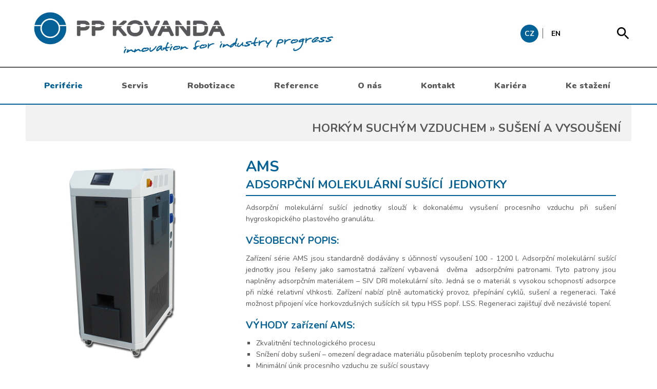

--- FILE ---
content_type: text/html; charset=utf-8
request_url: http://ppkovanda.cz/ams-adsorpcni-molekularni-susici-jednotky
body_size: 10030
content:
<!DOCTYPE html>
<html>
<head>
    <meta http-equiv="Content-Type" content="text/html; charset=utf-8">
    <meta name="robots" content="index, follow">
    <meta name="description" content="Výroba a servis jednoúčelových zařízení pro plastikářský průmysl">
    <meta name="keywords" content="sušení a vysoušení, plastikářský průmysl">
    <meta name="author" content="Petr Kovanda">
    <title>ADSORPČNÍ MOLEKULÁRNÍ SUŠÍCÍ JEDNOTKY | Petr Kovanda</title>
    <link rel="apple-touch-icon" sizes="180x180" href="/public/apple-touch-icon.png">
    <link rel="icon" type="image/png" sizes="32x32" href="/public/favicon-32x32.png">
    <link rel="icon" type="image/png" sizes="16x16" href="/public/favicon-16x16.png">
    <link rel="manifest" href="/public/site.webmanifest">
    <link href="https://fonts.googleapis.com/css2?family=Nunito:wght@300;400;700;900&display=swap" rel="stylesheet">
<link rel="stylesheet" type="text/css" media="screen" href="https://code.jquery.com/ui/1.11.4/themes/smoothness/jquery-ui.css">
<link rel="stylesheet" type="text/css" media="screen" href="/public/temp/web/cssloader-837e80f51756.css?1587540612">
<script type="text/javascript" src="https://code.jquery.com/jquery-2.2.2.min.js"></script>
<script type="text/javascript" src="https://code.jquery.com/jquery-migrate-1.4.0.min.js"></script>
<script type="text/javascript" src="https://code.jquery.com/ui/1.11.4/jquery-ui.min.js"></script>
<script type="text/javascript" src="/public/temp/web/jsloader-ffc4696160a4.js?1635360774"></script>
</head>
<body>
    <header class="header grid-container">
        <div class="grid-70">
            <a class="logo" title="Úvod" href="/">
                messages.header.claim
            </a>
        </div>

        <div class="grid-15 prefix-10 suffix-5">
            <div class="languages">
                <a href="/" class="active">CZ</a>
                <span></span>
                <a href="/en">EN</a>
            </div>
        </div>

        <div class="grid-100">
<div class="search hide-on-mobile">
    <form action="/ams-adsorpcni-molekularni-susici-jednotky" method="post" id="frm-searchForm-form" class="ajax">
        <div class="grid-90 term">
            <input type="text" name="term" placeholder="VYHLEDÁVÁNÍ" id="frm-searchForm-form-term">
            <span class="close">&nbsp;</span>
        </div>
        <div class="grid-10 submit">
            <input type="submit" name="_submit" value="Hledat">
        </div>
    <input type="hidden" name="do" value="searchForm-form-submit"><input type="hidden" name="_token_" value="qo0b9p2nuawHb99QdYhR66A4p54XGqW/By8m8="><!--[if IE]><input type=IEbug disabled style="display:none"><![endif]-->
</form>

</div>
        </div>
    </header>

    <div class="menu">
        <div class="grid-container">
    <nav class="grid-100">
        <ul class="nav-menu">
            <li class="nav-item">
        <span class="nav-item-content">Periférie</span>

                <ul class="sub-nav">
                    <li class="nav-item">


        <a href="/suseni-a-vysouseni" class="nav-item-content">Sušení a vysoušení</a>

                        <ul class="sub-nav">
                            <li class="nav-item">


        <a href="/horkym-suchym-vzduchem-poka-yoke" class="nav-item-content">Horkým suchým vzduchem - POKA YOKE</a>

                                <ul class="sub-nav">
                                    <li class="nav-item">


        <a href="/ams-aio-poka-yoke-adsorpcni-mobilni-susici-jednotky" class="nav-item-content">POKA YOKE Adsorpční mobilní sušící jednotky</a>
                                    </li>
                                </ul>
                            </li>
                            <li class="nav-item">


        <a href="/horkym-suchym-vzduchem" class="nav-item-content">Horkým suchým vzduchem</a>

                                <ul class="sub-nav">
                                    <li class="nav-item">


        <a href="/ams-adsorpcni-molekularni-susici-jednotky" class="nav-item-content active">Adsorpční molekulární sušící jednotky</a>
                                    </li>
                                    <li class="nav-item">


        <a href="/ams-st-adsorpcni-molekularni-susici-jednotky-smart" class="nav-item-content">Adsorpční molekulární sušící jednotky SMART</a>
                                    </li>
                                    <li class="nav-item">


        <a href="/hss-horkovzdusna-susici-sila" class="nav-item-content">Horkovzdušná sušící sila</a>
                                    </li>
                                    <li class="nav-item">


        <a href="/lss-horkovzdusna-susici-sila-na-lis" class="nav-item-content">Horkovzdušná sušící sila na lis</a>
                                    </li>
                                    <li class="nav-item">


        <a href="/chm-chladic-pro-zarizeni-ams" class="nav-item-content">Chladič pro zařízení AMS</a>
                                    </li>
                                </ul>
                            </li>
                            <li class="nav-item">


        <a href="/horkym-podtlakovym-vzduchem" class="nav-item-content">Horkým podtlakovým vzduchem</a>

                                <ul class="sub-nav">
                                    <li class="nav-item">


        <a href="/mag-vbd-gravitacni-vakuove-susicky" class="nav-item-content">Gravitační vakuové sušičky</a>
                                    </li>
                                    <li class="nav-item">


        <a href="/mag-lpd-rotacni-vakuove-susicky" class="nav-item-content">Rotační vakuové sušičky</a>
                                    </li>
                                </ul>
                            </li>
                            <li class="nav-item">


        <a href="/horkym-tlakovym-vzduchem" class="nav-item-content">Horkým tlakovým vzduchem</a>

                                <ul class="sub-nav">
                                    <li class="nav-item">


        <a href="/kms-basic-kompresni-membranova-susici-jednotka" class="nav-item-content">Kompresní membránová sušící jednotka KMS BASIC</a>
                                    </li>
                                    <li class="nav-item">


        <a href="/kms-d-box-kompresni-membranova-susici-jednotka" class="nav-item-content">Kompresní membránová sušící jednotka KMS D-BOX</a>
                                    </li>
                                    <li class="nav-item">


        <a href="/kms-r-kompresni-membranova-susici-jednotka" class="nav-item-content">Kompresní membránová sušící jednotka KMS R</a>
                                    </li>
                                </ul>
                            </li>
                            <li class="nav-item">


        <a href="/horkym-vzduchem" class="nav-item-content">Horkým vzduchem</a>

                                <ul class="sub-nav">
                                    <li class="nav-item">


        <a href="/sas-susici-agregaty-sypkych-materialu" class="nav-item-content">Sušící agregáty sypkých materiálů</a>
                                    </li>
                                </ul>
                            </li>
                        </ul>
                    </li>
                    <li class="nav-item">


        <a href="/doprava" class="nav-item-content">Doprava</a>

                        <ul class="sub-nav">
                            <li class="nav-item">


        <a href="/podtlakova-doprava-materialu" class="nav-item-content">Podtlaková doprava materiálu</a>

                                <ul class="sub-nav">
                                    <li class="nav-item">


        <a href="/n-box-ridici-jednotka-s-vlastnim-zdrojem-podtlaku-pro-nasavace-serie-nex" class="nav-item-content">Řídící jednotka s vlastním zdrojem podtlaku pro nasávače série NEX</a>
                                    </li>
                                    <li class="nav-item">


        <a href="/nix-materialove-nasavace-s-internim-zdrojem-podtlaku" class="nav-item-content">Materiálové nasávače s interním zdrojem podtlaku</a>
                                    </li>
                                    <li class="nav-item">


        <a href="/nix-as-materialove-nasavace-s-internim-zdrojem-podtlaku-asynchron" class="nav-item-content">Materiálové nasávače s interním zdrojem podtlaku asynchroní</a>
                                    </li>
                                    <li class="nav-item">


        <a href="/nvt-materialove-nasavace-venturiho-trubice" class="nav-item-content">Materiálové nasávač - Venturiho trubice</a>
                                    </li>
                                </ul>
                            </li>
                            <li class="nav-item">


        <a href="/doplnky-k-podtlakove-doprave" class="nav-item-content">Doplňky k podtlakové dopravě materiálu</a>

                                <ul class="sub-nav">
                                    <li class="nav-item">


        <a href="/msv-materialove-smesovaci-ventily" class="nav-item-content">Materiálové směšovací ventily</a>
                                    </li>
                                    <li class="nav-item">


        <a href="/mme-materialove-mezinasypky-pro-nasavace" class="nav-item-content">Materiálové mezinásypky pro nasávače</a>
                                    </li>
                                </ul>
                            </li>
                            <li class="nav-item">


        <a href="/spiralova-doprava-materialu" class="nav-item-content">Spirálová doprava materiálu</a>

                                <ul class="sub-nav">
                                    <li class="nav-item">


        <a href="/msd-materialove-spiralove-dopravniky" class="nav-item-content">Materiálové spirálové dopravníky</a>
                                    </li>
                                </ul>
                            </li>
                            <li class="nav-item">


        <a href="/centralni-podtlakova-doprava" class="nav-item-content">Centrální podtlaková doprava materiálu</a>

                                <ul class="sub-nav">
                                    <li class="nav-item">


        <a href="/rjd-ridici-jednotky" class="nav-item-content">Řídící jednotky</a>
                                    </li>
                                    <li class="nav-item">


        <a href="/pjd-podtlakove-jednotky" class="nav-item-content">Podtlakové jednotky</a>
                                    </li>
                                    <li class="nav-item">


        <a href="/fjd-filtracni-jednotky" class="nav-item-content">Filtrační jednotky</a>
                                    </li>
                                    <li class="nav-item">


        <a href="/pvt-podtlakove-ventily" class="nav-item-content">Podtlakové ventily</a>
                                    </li>
                                    <li class="nav-item">


        <a href="/nex-materialove-nasavace-s-externim-zdrojem-podtlaku" class="nav-item-content">Materiálové nasávače s externím zdrojem podtlaku</a>
                                    </li>
                                    <li class="nav-item">


        <a href="/ins-instalacni-materialy" class="nav-item-content">Instalační materiály</a>
                                    </li>
                                </ul>
                            </li>
                        </ul>
                    </li>
                    <li class="nav-item">


        <a href="/davkovani" class="nav-item-content">Dávkování</a>

                        <ul class="sub-nav">
                            <li class="nav-item">


        <a href="/gravimetricke-davkovani" class="nav-item-content">Gravimetrické dávkování</a>

                                <ul class="sub-nav">
                                    <li class="nav-item">


        <a href="/mag-wsb-gravimetricke-vicekomponentni-smesovaci-zarizeni" class="nav-item-content">Gravimetrické vícekomponentní směšovací zařízení</a>
                                    </li>
                                    <li class="nav-item">


        <a href="/mag-wxb-gravimetricke-smesovaci-zarizeni-s-rizenim-vytlacovani" class="nav-item-content">Gravimetrické směšovací zařízení s řízením vytlačování</a>
                                    </li>
                                    <li class="nav-item">


        <a href="/mag-mgf-gravimetricke-davkovaci-jednotky" class="nav-item-content">Gravimetrické dávkovací jednotky</a>
                                    </li>
                                </ul>
                            </li>
                            <li class="nav-item">


        <a href="/volumetricke-davkovani" class="nav-item-content">Volumetrické dávkování</a>

                                <ul class="sub-nav">
                                    <li class="nav-item">


        <a href="/mag-mcf-volumetricke-davkovaci-jednotky" class="nav-item-content">Volumetrické dávkovací jednotky MAG</a>
                                    </li>
                                    <li class="nav-item">


        <a href="/mag-mlg-volumetricke-davkovaci-jednotky-na-mensi-vstrikovaci-lisy" class="nav-item-content">Volumetrické dávkovací jednotky pro menší vstřikovací lisy</a>
                                    </li>
                                    <li class="nav-item">


        <a href="/mag-mrf-volumetricke-davkovaci-jednotky-na-drt" class="nav-item-content">Volumetrické dávkovací jednotky na drť</a>
                                    </li>
                                    <li class="nav-item">


        <a href="/mag-mpf-volumetricke-davkovaci-jednotky-na-prasek" class="nav-item-content">Volumetrické dávkovací jednotky na prášek</a>
                                    </li>
                                    <li class="nav-item">


        <a href="/mag-msf-volumetricke-davkovaci-jednotky-plneni-extruderu" class="nav-item-content">Volumetrické dávkovací jednotky plnění extrudéru</a>
                                    </li>
                                    <li class="nav-item">


        <a href="/vdj-volumetricke-davkovaci-jednotky-kovanda" class="nav-item-content">Volumetrické dávkovací jednotky VDJ</a>
                                    </li>
                                </ul>
                            </li>
                            <li class="nav-item">


        <a href="/davkovani-kapalin" class="nav-item-content">Dávkování kapalin</a>

                                <ul class="sub-nav">
                                    <li class="nav-item">


        <a href="/mag-mpa-peristalticke-davkovaci-jednotky-na-kapaliny" class="nav-item-content">Peristaltické dávkovací jednotky na kapaliny</a>
                                    </li>
                                    <li class="nav-item">


        <a href="/mag-ms4-volumetricke-peristalticke-davkovaci-jednotky-na-kapaliny" class="nav-item-content">Volumetrické peristaltické dávkovací jednotky na kapaliny</a>
                                    </li>
                                    <li class="nav-item">


        <a href="/mag-mda-barelove-davkovaci-jednotky-na-kapaliny" class="nav-item-content">Barelové dávkovací jednotky na kapaliny</a>
                                    </li>
                                </ul>
                            </li>
                            <li class="nav-item">


        <a href="/promiseni-materialu" class="nav-item-content">Promísení materiálu</a>

                                <ul class="sub-nav">
                                    <li class="nav-item">


        <a href="/mag-mpm-promichavaci-mixery" class="nav-item-content">Promíchavací mixéry</a>
                                    </li>
                                </ul>
                            </li>
                        </ul>
                    </li>
                    <li class="nav-item">
        <span class="nav-item-content">Regulace vstřikování</span>

                        <ul class="sub-nav">
                            <li class="nav-item">


        <a href="/regulace-vstrikovani" class="nav-item-content">Regulace horkých vtoků</a>

                                <ul class="sub-nav">
                                    <li class="nav-item">


        <a href="/rmm-mt-regulatory-horkych-vtoku-serie-mt" class="nav-item-content">Regulátory horkých vtoků série MT</a>
                                    </li>
                                    <li class="nav-item">


        <a href="/rmm-m1-regulatory-horkych-vtoku-serie-m1" class="nav-item-content">Regulátory horkých vtoků série M1+</a>
                                    </li>
                                    <li class="nav-item">


        <a href="/rmm-m2-regulatory-horkych-vtoku-serie-m2" class="nav-item-content">Regulátory horkých vtoků série M2+</a>
                                    </li>
                                    <li class="nav-item">


        <a href="/rmm-m3-regulatory-horkych-vtoku-serie-m3" class="nav-item-content">Regulátory horkých vtoků série M3</a>
                                    </li>
                                    <li class="nav-item">


        <a href="/rmm-me-regulatory-horkych-vtoku-serie-me" class="nav-item-content">Regulátory horkých vtoků série ME</a>
                                    </li>
                                    <li class="nav-item">


        <a href="/pkv-propojovaci-kabely-horkych-vtoku" class="nav-item-content">Propojovací kabely horkých vtoků</a>
                                    </li>
                                </ul>
                            </li>
                            <li class="nav-item">


        <a href="/rizeni-kaskadoveho-vstrikovani" class="nav-item-content">Řízení kaskádového vstřikování</a>

                                <ul class="sub-nav">
                                    <li class="nav-item">


        <a href="/ksv-sestava-pro-rizeni-kaskadoveho-vstrikovani" class="nav-item-content">Sestava pro řízení kaskádového vstřikování</a>
                                    </li>
                                </ul>
                            </li>
                        </ul>
                    </li>
                    <li class="nav-item">
        <span class="nav-item-content">Temperace a chlazení</span>

                        <ul class="sub-nav">
                            <li class="nav-item">


        <a href="/temperace-forem" class="nav-item-content">Temperace forem</a>

                                <ul class="sub-nav">
                                    <li class="nav-item">


        <a href="/tag-tt-v-temperacni-agregaty-vodni" class="nav-item-content">Temperační agregáty vodní</a>
                                    </li>
                                    <li class="nav-item">


        <a href="/tag-tt-vt-temperacni-agregaty-vodni-tlakove" class="nav-item-content">Temperační agregáty vodní tlakové</a>
                                    </li>
                                    <li class="nav-item">


        <a href="/tag-tt-o-temperacni-agregaty-olejove" class="nav-item-content">Temperační agregáty olejové</a>
                                    </li>
                                </ul>
                            </li>
                            <li class="nav-item">


        <a href="/chladici-systemy" class="nav-item-content">Chladící systémy</a>

                                <ul class="sub-nav">
                                    <li class="nav-item">


        <a href="/cag-tt-w-chladici-agregaty-vodou-chlazene" class="nav-item-content">Chladící agregáty vodou chlazené</a>
                                    </li>
                                    <li class="nav-item">


        <a href="/cag-tt-vz-chladici-agregaty-vzduchem-chlazene" class="nav-item-content">Chladící agregáty vzduchem chlazené</a>
                                    </li>
                                </ul>
                            </li>
                            <li class="nav-item">


        <a href="/kondicni-lazne" class="nav-item-content">Kondiční lázně</a>

                                <ul class="sub-nav">
                                    <li class="nav-item">


        <a href="/cob-tt-kondicni-lazne" class="nav-item-content">Kondiční lázně</a>
                                    </li>
                                </ul>
                            </li>
                            <li class="nav-item">


        <a href="/udrzba-forem" class="nav-item-content">Údržba forem</a>

                                <ul class="sub-nav">
                                    <li class="nav-item">


        <a href="/ztf-zarizeni-pro-testovani-tesnosti-forem" class="nav-item-content">Zařízení pro testování těsnosti forem</a>
                                    </li>
                                    <li class="nav-item">


        <a href="/zen-tt-zarizeni-pro-eliminaci-netesnosti" class="nav-item-content">Zařízení pro eliminaci netěsnosti</a>
                                    </li>
                                </ul>
                            </li>
                        </ul>
                    </li>
                    <li class="nav-item">
        <span class="nav-item-content">Mletí a drcení</span>

                        <ul class="sub-nav">
                            <li class="nav-item">


        <a href="/pomalobezne-mlyny" class="nav-item-content">Pomaloběžné mlýny</a>

                                <ul class="sub-nav">
                                    <li class="nav-item">


        <a href="/mod-ti-pomalobezne-mlyny-serie-titan-plus" class="nav-item-content">Pomaloběžné mlýny série TITAN PLUS</a>
                                    </li>
                                    <li class="nav-item">


        <a href="/mod-gp-pomalobezne-mlyny-serie-goliath-plus" class="nav-item-content">Pomaloběžné mlýny série GOLIATH PLUS</a>
                                    </li>
                                    <li class="nav-item">


        <a href="/mod-gm-pomalobezne-mlyny-serie-goliath-mini" class="nav-item-content">Pomaloběžné mlýny série GOLIATH MINI</a>
                                    </li>
                                </ul>
                            </li>
                            <li class="nav-item">


        <a href="/nozove-mlyny" class="nav-item-content">Nožové mlýny</a>

                                <ul class="sub-nav">
                                    <li class="nav-item">


        <a href="/mod-bm-nozove-mlyny-serie-bm" class="nav-item-content">Nožové mlýny série BM</a>
                                    </li>
                                </ul>
                            </li>
                            <li class="nav-item">


        <a href="/dvoustupnove-mlyny" class="nav-item-content">Dvoustupňové mlýny</a>

                                <ul class="sub-nav">
                                    <li class="nav-item">


        <a href="/mag-prs-dvoustupnovy-mlyn-serie-prs" class="nav-item-content">Dvoustupňový mlýn série PRS</a>
                                    </li>
                                </ul>
                            </li>
                        </ul>
                    </li>
                    <li class="nav-item">
        <span class="nav-item-content">Separace</span>

                        <ul class="sub-nav">
                            <li class="nav-item">


        <a href="/separace-nezadoucich-castic-od-tech-vzdusiny" class="nav-item-content">Separace nežádoucích částic od tech. vzdušiny</a>

                                <ul class="sub-nav">
                                    <li class="nav-item">


        <a href="/opc-odprasovaci-cyklony" class="nav-item-content">Odprašovací cyklony</a>
                                    </li>
                                </ul>
                            </li>
                            <li class="nav-item">


        <a href="/separace-pevnych-kovovych-castic" class="nav-item-content">Separace pevných kovových částic</a>

                                <ul class="sub-nav">
                                    <li class="nav-item">


        <a href="/mgs-tm-magneticke-separatory-tm" class="nav-item-content">Magnetické separátory TM</a>
                                    </li>
                                    <li class="nav-item">


        <a href="/mgs-mss-magneticke-separatory-mss" class="nav-item-content">Magnetické separátory MSS</a>
                                    </li>
                                    <li class="nav-item">


        <a href="/mgs-sm-magneticke-separatory-sm" class="nav-item-content">Magnetické separátory SM</a>
                                    </li>
                                    <li class="nav-item">


        <a href="/mgs-tm-eko-magneticke-separatory-tm-eko" class="nav-item-content">Magnetické separátory TM EKO</a>
                                    </li>
                                </ul>
                            </li>
                        </ul>
                    </li>
                    <li class="nav-item">
        <span class="nav-item-content">Skladování</span>

                        <ul class="sub-nav">
                            <li class="nav-item">


        <a href="/mobilni-skladovani-materialu" class="nav-item-content">Mobilní skladování materiálu</a>

                                <ul class="sub-nav">
                                    <li class="nav-item">


        <a href="/nbc-materialove-mobilni-nasypky-barcode" class="nav-item-content">Materiálové mobilní násypky Barcode</a>
                                    </li>
                                    <li class="nav-item">


        <a href="/nmo-materialove-mobilni-nasypky" class="nav-item-content">Materiálové mobilní násypky</a>
                                    </li>
                                    <li class="nav-item">


        <a href="/nms-materialove-mobilni-nasypky-se-sitem-a-odsavanim" class="nav-item-content">Materiálové mobilní násypky se sítem a odsáváním</a>
                                    </li>
                                    <li class="nav-item">


        <a href="/mmk-materialove-mobilni-kontejnery" class="nav-item-content">Materiálové mobilní kontejnéry</a>
                                    </li>
                                </ul>
                            </li>
                            <li class="nav-item">


        <a href="/stacionarni-skladovani-materialu" class="nav-item-content">Stacionární skladování materiálu</a>

                                <ul class="sub-nav">
                                    <li class="nav-item">


        <a href="/msl-e-materialova-sila-exterierova" class="nav-item-content">Materiálová sila exteriérová</a>
                                    </li>
                                    <li class="nav-item">


        <a href="/msl-i-materialova-sila-interierova" class="nav-item-content">Materiálová sila interiérová</a>
                                    </li>
                                </ul>
                            </li>
                            <li class="nav-item">


        <a href="/automaticke-vyprazdnovani-octabinu" class="nav-item-content">Automatické vyprazdňování octabinů</a>

                                <ul class="sub-nav">
                                    <li class="nav-item">


        <a href="/sweeper-vyprazdnovac-sweeper" class="nav-item-content">Vyprazdňovač Sweeper</a>
                                    </li>
                                </ul>
                            </li>
                        </ul>
                    </li>
                    <li class="nav-item">
        <span class="nav-item-content">Manipulace s výrobky</span>

                        <ul class="sub-nav">
                            <li class="nav-item">


        <a href="/pasove-dopravniky" class="nav-item-content">Pásové dopravníky</a>

                                <ul class="sub-nav">
                                    <li class="nav-item">


        <a href="/pad-rov-pasove-dopravniky-vodorovne" class="nav-item-content">Pásové dopravníky vodorovné</a>
                                    </li>
                                    <li class="nav-item">


        <a href="/pad-sik-pasove-dopravniky-sikme" class="nav-item-content">Pásové dopravníky šikmé</a>
                                    </li>
                                    <li class="nav-item">


        <a href="/pad-lom-pasove-dopravniky-lomene" class="nav-item-content">Pásové dopravníky lomené</a>
                                    </li>
                                </ul>
                            </li>
                            <li class="nav-item">


        <a href="/valeckove-dopravniky" class="nav-item-content">Válečkové dopravníky</a>

                                <ul class="sub-nav">
                                    <li class="nav-item">


        <a href="/vad-dad-valeckove-gravitacni-drahy-a-dopravniky" class="nav-item-content">Válečkové gravitační dráhy a dopravníky</a>
                                    </li>
                                </ul>
                            </li>
                            <li class="nav-item">


        <a href="/snekove-dopravniky" class="nav-item-content">Šnekové dopravníky</a>

                                <ul class="sub-nav">
                                    <li class="nav-item">


        <a href="/snp-kom-snekove-separatory-kompaktni" class="nav-item-content">Šnekové separátory kompaktní</a>
                                    </li>
                                    <li class="nav-item">


        <a href="/snp-sam-snekove-separatory-samostatne" class="nav-item-content">Šnekové separátory samostatné</a>
                                    </li>
                                </ul>
                            </li>
                            <li class="nav-item">


        <a href="/chladici-dopravniky" class="nav-item-content">Chladící dopravníky</a>

                                <ul class="sub-nav">
                                    <li class="nav-item">


        <a href="/chld-vod-chladici-dopravniky-vodni" class="nav-item-content">Chladící dopravníky vodní</a>
                                    </li>
                                    <li class="nav-item">


        <a href="/chld-vzd-chladici-dopravniky-vzduchove" class="nav-item-content">Chladící dopravníky vzduchové</a>
                                    </li>
                                </ul>
                            </li>
                            <li class="nav-item">


        <a href="/tridice" class="nav-item-content">Třídiče</a>

                                <ul class="sub-nav">
                                    <li class="nav-item">


        <a href="/trd-kla-tridici-klapky" class="nav-item-content">Třídící klapky</a>
                                    </li>
                                    <li class="nav-item">


        <a href="/trd-skl-tridice-otocne-skladove" class="nav-item-content">Třídiče otočné skladové</a>
                                    </li>
                                </ul>
                            </li>
                        </ul>
                    </li>
                    <li class="nav-item">
        <span class="nav-item-content">Ostatní / Zakázková výroba</span>

                        <ul class="sub-nav">
                            <li class="nav-item">


        <a href="/ostatni-vyrabena-zarizeni" class="nav-item-content">Ostatní vyráběná zařízení</a>

                                <ul class="sub-nav">
                                    <li class="nav-item">


        <a href="/pkp-predehrivaci-karuselove-pece" class="nav-item-content">Předehřívací karuselové pece</a>
                                    </li>
                                    <li class="nav-item">


        <a href="/pad-pasove-dopravniky" class="nav-item-content">Pásové dopravníky</a>
                                    </li>
                                </ul>
                            </li>
                            <li class="nav-item">


        <a href="/zakazkova-vyroba" class="nav-item-content">Zakázková výroba</a>

                            </li>
                        </ul>
                    </li>
                </ul>
            </li>
            <li class="nav-item">
        <span class="nav-item-content">Servis</span>

                <ul class="sub-nav">
                    <li class="nav-item">


        <a href="/zarucni-servisni-opravy" class="nav-item-content">Záruční servisní opravy</a>

                    </li>
                    <li class="nav-item">
        <span class="nav-item-content">Pozáruční servisní opravy</span>

                    </li>
                    <li class="nav-item">
        <span class="nav-item-content">Ostatní servisní opravy</span>

                    </li>
                    <li class="nav-item">
        <span class="nav-item-content">Preventivní kontrolní prohlídky</span>

                    </li>
                    <li class="nav-item">
        <span class="nav-item-content">Profilaktiky a kalibrace</span>

                    </li>
                </ul>
            </li>
            <li class="nav-item">
        <span class="nav-item-content">Robotizace</span>

                <ul class="sub-nav">
                    <li class="nav-item">


        <a href="/j-a-r-v-i-s-kolaborativni-aplikace" class="nav-item-content">J.A.R.V.I.S. Kolaborativní aplikace</a>

                        <ul class="sub-nav">
                            <li class="nav-item">


        <a href="/j-a-r-v-i-s-mpb" class="nav-item-content">J.A.R.V.I.S. MPB</a>

                                <ul class="sub-nav">
                                    <li class="nav-item">


        <a href="/j-a-r-v-i-s-aplikace-k-imm" class="nav-item-content">J.A.R.V.I.S. aplikace k IMM</a>
                                    </li>
                                    <li class="nav-item">


        <a href="/j-a-r-v-i-s-aplikace-k-cnc" class="nav-item-content">J.A.R.V.I.S. aplikace k CNC</a>
                                    </li>
                                    <li class="nav-item">


        <a href="/j-a-r-v-i-s-aplikace-ke-svarovani" class="nav-item-content">J.A.R.V.I.S. aplikace ke svařování</a>
                                    </li>
                                    <li class="nav-item">


        <a href="/j-a-r-v-i-s-aplikace-ostatni" class="nav-item-content">J.A.R.V.I.S. aplikace ostatní</a>
                                    </li>
                                </ul>
                            </li>
                        </ul>
                    </li>
                    <li class="nav-item">


        <a href="/kolaborativni-roboty" class="nav-item-content">Kolaborativní roboty</a>

                        <ul class="sub-nav">
                            <li class="nav-item">


        <a href="/fanuc-industrial-cobots" class="nav-item-content">Fanuc Industrial Cobots</a>

                                <ul class="sub-nav">
                                    <li class="nav-item">


        <a href="/cr-4ia-cobot-cr-4ia" class="nav-item-content">Cobot CR-4iA</a>
                                    </li>
                                    <li class="nav-item">


        <a href="/cr-7ia-cobot-cr-7ia-cr-7ia-l" class="nav-item-content">Cobot CR-7iA - CR-7iA/L</a>
                                    </li>
                                    <li class="nav-item">


        <a href="/cr-14ia-cobot-cr-14ia" class="nav-item-content">Cobot CR-14iA</a>
                                    </li>
                                    <li class="nav-item">


        <a href="/cr-15ia-cobot-cr-15ia" class="nav-item-content">Cobot CR-15iA</a>
                                    </li>
                                    <li class="nav-item">


        <a href="/cr-35ia-cobot-cr-35ia" class="nav-item-content">Cobot CR-35iA</a>
                                    </li>
                                </ul>
                            </li>
                            <li class="nav-item">


        <a href="/fanuc-cobots" class="nav-item-content">Fanuc Cobots</a>

                                <ul class="sub-nav">
                                    <li class="nav-item">


        <a href="/crx-5ia-cobot-crx-5ia" class="nav-item-content">Cobot CRX-5iA</a>
                                    </li>
                                    <li class="nav-item">


        <a href="/crx-10ia-cobot-crx-10ia" class="nav-item-content">Cobot CRX-10iA</a>
                                    </li>
                                    <li class="nav-item">


        <a href="/crx-10ia-l-cobot-crx-10ia-l" class="nav-item-content">Cobot CRX-10iA/L</a>
                                    </li>
                                    <li class="nav-item">


        <a href="/crx-20ia-cobot-crx-20ia" class="nav-item-content">Cobot CRX-20iA</a>
                                    </li>
                                    <li class="nav-item">


        <a href="/crx-30ia-cobot-crx-30ia" class="nav-item-content">Cobot CRX-30iA</a>
                                    </li>
                                </ul>
                            </li>
                            <li class="nav-item">


        <a href="/universal-robots" class="nav-item-content">Universal Robots</a>

                                <ul class="sub-nav">
                                    <li class="nav-item">


        <a href="/ur3-robot-ur3" class="nav-item-content">Robot UR3</a>
                                    </li>
                                    <li class="nav-item">


        <a href="/ur5-robot-ur5" class="nav-item-content">Robot UR5</a>
                                    </li>
                                    <li class="nav-item">


        <a href="/ur10-robot-ur10" class="nav-item-content">Robot UR10</a>
                                    </li>
                                    <li class="nav-item">


        <a href="/ur3e-robot-ur3e" class="nav-item-content">Robot UR3e</a>
                                    </li>
                                    <li class="nav-item">


        <a href="/ur5e-robot-ur5e" class="nav-item-content">Robot UR5e</a>
                                    </li>
                                    <li class="nav-item">


        <a href="/ur10e-robot-ur10e" class="nav-item-content">Robot UR10e</a>
                                    </li>
                                    <li class="nav-item">


        <a href="/ur16e-robot-ur16e" class="nav-item-content">Robot UR16e</a>
                                    </li>
                                </ul>
                            </li>
                        </ul>
                    </li>
                    <li class="nav-item">


        <a href="/mobilni-kolaborativni-roboty" class="nav-item-content">Mobilní kolaborativní roboty</a>

                        <ul class="sub-nav">
                            <li class="nav-item">


        <a href="/mir-autonomni-mobilni-coboty" class="nav-item-content">MiR autonomní mobilní Coboty</a>

                                <ul class="sub-nav">
                                    <li class="nav-item">


        <a href="/mir100-robot-mir100" class="nav-item-content">Robot MiR100</a>
                                    </li>
                                    <li class="nav-item">


        <a href="/mir200-robot-mir200" class="nav-item-content">Robot MiR200</a>
                                    </li>
                                    <li class="nav-item">


        <a href="/mir250-robot-mir250" class="nav-item-content">Robot MiR250</a>
                                    </li>
                                    <li class="nav-item">


        <a href="/mir500-robot-mir500" class="nav-item-content">Robot MiR500</a>
                                    </li>
                                    <li class="nav-item">


        <a href="/mir600-robot-mir600" class="nav-item-content">Robot MIR600</a>
                                    </li>
                                    <li class="nav-item">


        <a href="/mir1000-robot-mir1000" class="nav-item-content">Robot MiR1000</a>
                                    </li>
                                    <li class="nav-item">


        <a href="/mir1350-robot-mir1350" class="nav-item-content">Robot MIR1350</a>
                                    </li>
                                    <li class="nav-item">


        <a href="/mir-hook-250-robot-mir-hook-250" class="nav-item-content">Robot MiR Hook 250</a>
                                    </li>
                                    <li class="nav-item">


        <a href="/mir-eu-pallet-lift-1350-robot-mir-eu-pallet-lift-1350" class="nav-item-content">Robot MiR EU Pallet Lift 1350</a>
                                    </li>
                                </ul>
                            </li>
                        </ul>
                    </li>
                    <li class="nav-item">


        <a href="/industrialni-roboty" class="nav-item-content">Industriální roboty</a>

                        <ul class="sub-nav">
                            <li class="nav-item">


        <a href="/fanuc-robots" class="nav-item-content">Fanuc Robots</a>

                                <ul class="sub-nav">
                                    <li class="nav-item">


        <a href="/fanuc-6-5-axis-kloubove-roboty" class="nav-item-content">Kloubové roboty</a>
                                    </li>
                                    <li class="nav-item">


        <a href="/fanuc-arc-mate-svarovaci-roboty" class="nav-item-content">Svařovací roboty</a>
                                    </li>
                                    <li class="nav-item">


        <a href="/fanuc-palet-paletizacni-roboty" class="nav-item-content">Paletizační roboty</a>
                                    </li>
                                    <li class="nav-item">


        <a href="/fanuc-paint-lakovaci-roboty" class="nav-item-content">Lakovací roboty</a>
                                    </li>
                                    <li class="nav-item">


        <a href="/fanuc-up-mont-roboty-s-moznosti-vrchni-montaze" class="nav-item-content">Roboty s možností vrchní montáže</a>
                                    </li>
                                    <li class="nav-item">


        <a href="/fanuc-sr-scara-roboty" class="nav-item-content">Scara roboty</a>
                                    </li>
                                    <li class="nav-item">


        <a href="/fanuc-delta-roboty-delta-roboty" class="nav-item-content">Delta roboty</a>
                                    </li>
                                </ul>
                            </li>
                            <li class="nav-item">


        <a href="/mitsubishi-robots" class="nav-item-content">Mitsubishi Robots</a>

                                <ul class="sub-nav">
                                    <li class="nav-item">


        <a href="/mitsubishi-rv-fr-kloubovy-robot-serie-rv-fr" class="nav-item-content">Kloubový robot série RV-FR</a>
                                    </li>
                                    <li class="nav-item">


        <a href="/mitsubishi-rv-f-kloubovy-robot-serie-rv-f" class="nav-item-content">Kloubový robot série RV-F</a>
                                    </li>
                                    <li class="nav-item">


        <a href="/mitsubishi-rh-fr-scara-roboty-serie-rh-fr" class="nav-item-content">Scara roboty série RH-FR</a>
                                    </li>
                                    <li class="nav-item">


        <a href="/mitsubishi-rh-f-scara-roboty-serie-rh-f" class="nav-item-content">Scara roboty série RH-F</a>
                                    </li>
                                    <li class="nav-item">


        <a href="/mitsubishi-rh-fhr-scara-roboty-zavesene-serie-rh-fhr" class="nav-item-content">Scara roboty zavěšené série RH-FHR</a>
                                    </li>
                                    <li class="nav-item">


        <a href="/mitsubishi-rh-frhr-scara-roboty-zavesene-serie-rh-frhr" class="nav-item-content">Scara roboty zavěšené série RH-FRHR</a>
                                    </li>
                                    <li class="nav-item">


        <a href="/mitsubishi-rp-adh-scara-microhandling-robot-serie-rp-adh" class="nav-item-content">Scara microhandling robot série RP-ADH</a>
                                    </li>
                                </ul>
                            </li>
                        </ul>
                    </li>
                    <li class="nav-item">


        <a href="/linearni-roboty" class="nav-item-content">Lineární roboty</a>

                        <ul class="sub-nav">
                            <li class="nav-item">


        <a href="/sprue-picker-robots" class="nav-item-content">Sprue Picker Robots</a>

                                <ul class="sub-nav">
                                    <li class="nav-item">


        <a href="/sp3c-sp3c" class="nav-item-content">SP3C</a>
                                    </li>
                                    <li class="nav-item">


        <a href="/sp3r-sp3r" class="nav-item-content">SP3R</a>
                                    </li>
                                    <li class="nav-item">


        <a href="/sp3r-ar-sp3r-ar" class="nav-item-content">SP3R-AR</a>
                                    </li>
                                </ul>
                            </li>
                            <li class="nav-item">


        <a href="/cartesian-top-entry-robots" class="nav-item-content">Cartesian Top Entry Robots</a>

                                <ul class="sub-nav">
                                    <li class="nav-item">


        <a href="/rhea-prime-rhea-prime" class="nav-item-content">Rhea Prime</a>
                                    </li>
                                    <li class="nav-item">


        <a href="/cx1-prime-cx1-prime" class="nav-item-content">CX1 Prime</a>
                                    </li>
                                    <li class="nav-item">


        <a href="/cx1-e-series-cx1-e-series" class="nav-item-content">CX1 E-Series</a>
                                    </li>
                                    <li class="nav-item">


        <a href="/me1-prime-me1-prime" class="nav-item-content">ME1 Prime</a>
                                    </li>
                                    <li class="nav-item">


        <a href="/me1-e-series-me1-e-series" class="nav-item-content">ME1 E-Series</a>
                                    </li>
                                    <li class="nav-item">


        <a href="/gs2-x-series-gs2-x-series" class="nav-item-content">GS2 X-Series</a>
                                    </li>
                                    <li class="nav-item">


        <a href="/co1-co2-e-series-co1-co2-e-series" class="nav-item-content">CO1-CO2 E-Series</a>
                                    </li>
                                    <li class="nav-item">


        <a href="/co1-co2-x-series-co1-co2-x-series" class="nav-item-content">CO1-CO2 X-Series</a>
                                    </li>
                                    <li class="nav-item">


        <a href="/cl2-e-series-cl2-e-series" class="nav-item-content">CL2 E-Series</a>
                                    </li>
                                    <li class="nav-item">


        <a href="/cl2-x-series-cl2-x-series" class="nav-item-content">CL2 X-Series</a>
                                    </li>
                                    <li class="nav-item">


        <a href="/mc2-e-series-mc2-e-series" class="nav-item-content">MC2 E-Series</a>
                                    </li>
                                    <li class="nav-item">


        <a href="/mc2-x-series-mc2-x-series" class="nav-item-content">MC2 X-Series</a>
                                    </li>
                                    <li class="nav-item">


        <a href="/mc3-e-series-mc3-e-series" class="nav-item-content">MC3 E-Series</a>
                                    </li>
                                    <li class="nav-item">


        <a href="/mc3-x-series-mc3-x-series" class="nav-item-content">MC3 X-Series</a>
                                    </li>
                                    <li class="nav-item">


        <a href="/mc4-x-series-mc4-x-series" class="nav-item-content">MC4 X-Series</a>
                                    </li>
                                    <li class="nav-item">


        <a href="/mc5-x-series-mc5-x-series" class="nav-item-content">MC5 X-Series</a>
                                    </li>
                                    <li class="nav-item">


        <a href="/mc6-x-series-mc6-x-series" class="nav-item-content">MC6 X-Series</a>
                                    </li>
                                </ul>
                            </li>
                            <li class="nav-item">


        <a href="/scara-robots" class="nav-item-content">Scara Robots</a>

                                <ul class="sub-nav">
                                    <li class="nav-item">


        <a href="/spin-1-x-series-spin-1-x-series" class="nav-item-content">SPIN 1 X-Series</a>
                                    </li>
                                    <li class="nav-item">


        <a href="/spin-2-x-series-spin-2-x-series" class="nav-item-content">SPIN 2 X-Series</a>
                                    </li>
                                    <li class="nav-item">


        <a href="/spin-3-x-series-spin-3-x-series" class="nav-item-content">SPIN 3 X-Series</a>
                                    </li>
                                </ul>
                            </li>
                            <li class="nav-item">


        <a href="/cartesian-side-entry-robots" class="nav-item-content">Cartesian Side Entry Robots</a>

                                <ul class="sub-nav">
                                    <li class="nav-item">


        <a href="/sm2-x-series-sm2-x-series" class="nav-item-content">SM2 X-Series</a>
                                    </li>
                                    <li class="nav-item">


        <a href="/sm3-x-series-sm3-x-series" class="nav-item-content">SM3 X-Series</a>
                                    </li>
                                    <li class="nav-item">


        <a href="/modula-x-series-modula-x-series" class="nav-item-content">MODULA X-Series</a>
                                    </li>
                                    <li class="nav-item">


        <a href="/modula-mini-x-series-modula-mini-x-series" class="nav-item-content">MODULA MINI X-Series</a>
                                    </li>
                                    <li class="nav-item">


        <a href="/modula-maxi-x-series-modula-maxi-x-series" class="nav-item-content">MODULA MAXI X-Series</a>
                                    </li>
                                    <li class="nav-item">


        <a href="/concept-x-series-concept-x-series" class="nav-item-content">CONCEPT X-Series</a>
                                    </li>
                                </ul>
                            </li>
                            <li class="nav-item">


        <a href="/stack-mold-robots" class="nav-item-content">Stack Mold Robots</a>

                                <ul class="sub-nav">
                                    <li class="nav-item">


        <a href="/cl2w-x-series-cl2w-x-series" class="nav-item-content">CL2W X-Series</a>
                                    </li>
                                    <li class="nav-item">


        <a href="/gs2w-x-series-gs2w-x-series" class="nav-item-content">GS2W X-Series</a>
                                    </li>
                                    <li class="nav-item">


        <a href="/gs3w-x-series-gs3w-x-series" class="nav-item-content">GS3W X-Series</a>
                                    </li>
                                    <li class="nav-item">


        <a href="/twin-concept-x-series-twin-concept-x-series" class="nav-item-content">TWIN CONCEPT X-Series</a>
                                    </li>
                                    <li class="nav-item">


        <a href="/modula-twin-maxi-x-series-modula-twin-maxi-x-series" class="nav-item-content">MODULA TWIN MAXI X-Series</a>
                                    </li>
                                    <li class="nav-item">


        <a href="/sm3-twin-x-series-sm3-twin-x-series" class="nav-item-content">SM3 TWIN X-Series</a>
                                    </li>
                                </ul>
                            </li>
                        </ul>
                    </li>
                    <li class="nav-item">


        <a href="/prislusenstvi-robotu" class="nav-item-content">Příslušenství robotů</a>

                        <ul class="sub-nav">
                            <li class="nav-item">


        <a href="/onrobot" class="nav-item-content">OnRobot</a>

                                <ul class="sub-nav">
                                    <li class="nav-item">


        <a href="/onrobot-mg10-magneticky-uchopovac-mg10" class="nav-item-content">Magnetický uchopovač MG10</a>
                                    </li>
                                    <li class="nav-item">


        <a href="/onrobot-screwdriver-multifunkcni-sroubovak-screwdriver" class="nav-item-content">Multifunkční šroubovák SCREWDRIVER</a>
                                    </li>
                                    <li class="nav-item">


        <a href="/onrobot-2fg7-paralelni-uchopovac-2fg7" class="nav-item-content">Paralelní uchopovač 2FG7</a>
                                    </li>
                                    <li class="nav-item">


        <a href="/onrobot-sander-elektricka-bruska-sander" class="nav-item-content">Elektrická bruska SANDER</a>
                                    </li>
                                    <li class="nav-item">


        <a href="/onrobot-eyes-vision-system-eyes" class="nav-item-content">Vision systém EYES</a>
                                    </li>
                                    <li class="nav-item">


        <a href="/onrobot-rg2-kolaborativni-gripper-rg2" class="nav-item-content">Kolaborativní gripper RG2</a>
                                    </li>
                                    <li class="nav-item">


        <a href="/onrobot-rg6-kolaborativni-gripper-rg6" class="nav-item-content">Kolaborativní gripper RG6</a>
                                    </li>
                                    <li class="nav-item">


        <a href="/onrobot-rg2-ft-kolaborativni-gripper-rg2-ft" class="nav-item-content">Kolaborativní gripper RG2-FT</a>
                                    </li>
                                    <li class="nav-item">


        <a href="/onrobot-3fg15-kolaborativni-gripper-3fg15" class="nav-item-content">Kolaborativní gripper 3FG15</a>
                                    </li>
                                    <li class="nav-item">


        <a href="/onrobot-gecko-kolaborativni-gripper-gecko" class="nav-item-content">Kolaborativní gripper GECKO</a>
                                    </li>
                                    <li class="nav-item">


        <a href="/onrobot-gecko-single-pad-kolaborativni-gripper-gecko-sigle-pad" class="nav-item-content">Kolaborativní gripper GECKO SIGLE PAD</a>
                                    </li>
                                    <li class="nav-item">


        <a href="/onrobot-soft-gripper-kolaborativni-soft-gripper" class="nav-item-content">Kolaborativní SOFT GRIPPER</a>
                                    </li>
                                    <li class="nav-item">


        <a href="/onrobot-vg10-kolaborativni-podtlakovy-gripper-vg10" class="nav-item-content">Kolaborativní podtlakový gripper VG10</a>
                                    </li>
                                    <li class="nav-item">


        <a href="/onrobot-vgc10-kolaborativni-podtlakovy-gripper-vgc10" class="nav-item-content">Kolaborativní podtlakový gripper VGC10</a>
                                    </li>
                                    <li class="nav-item">


        <a href="/onrobot-vgp20-elektricky-podtlakovy-gripper-vgp20" class="nav-item-content">Elektrický podtlakový gripper VGP20</a>
                                    </li>
                                    <li class="nav-item">


        <a href="/onrobot-hex-force-torque-senzor-hex" class="nav-item-content">Force torque senzor HEX</a>
                                    </li>
                                    <li class="nav-item">


        <a href="/onrobot-quick-changer-kolaborativni-rychlo-vymena-hlavice-nastroje-quick-changer" class="nav-item-content">Kolaborativní rychlo-výměná hlavice nástroje QUICK CHANGER</a>
                                    </li>
                                    <li class="nav-item">


        <a href="/onrobot-dual-quick-changer-kolaborativni-dualni-rychlo-vymena-hlavice-nastroje-quick-changer" class="nav-item-content">Kolaborativní duální rychlo-výměná hlavice nástroje QUICK CHANGER</a>
                                    </li>
                                </ul>
                            </li>
                            <li class="nav-item">


        <a href="/schunk" class="nav-item-content">Schunk</a>

                                <ul class="sub-nav">
                                    <li class="nav-item">


        <a href="/schunk-dpz-plus-stredici-chapadlo-dpz-plus" class="nav-item-content">Středící chapadlo DPZ-plus</a>
                                    </li>
                                    <li class="nav-item">


        <a href="/schunk-org-uchopovac-o-krouzku-org" class="nav-item-content">Uchopovač O-kroužků ORG</a>
                                    </li>
                                    <li class="nav-item">


        <a href="/schunk-pzv-4-prste-chapadlo-pzv" class="nav-item-content">4-prsté chapadlo PZV</a>
                                    </li>
                                    <li class="nav-item">


        <a href="/schunk-egs-rotacne-uchopovaci-modul-egs" class="nav-item-content">Rotačně uchopovací modul EGS</a>
                                    </li>
                                    <li class="nav-item">


        <a href="/schunk-gsm-p-rotacne-uchopovaci-modul-gsm-p" class="nav-item-content">Rotačně uchopovací modul GSM-P</a>
                                    </li>
                                    <li class="nav-item">


        <a href="/schunk-emh-magneticke-chapadlo-emh" class="nav-item-content">Magnetické chapadlo EMH</a>
                                    </li>
                                    <li class="nav-item">


        <a href="/schunk-egm-magneticke-chapadlo-egm" class="nav-item-content">Magnetické chapadlo EGM</a>
                                    </li>
                                    <li class="nav-item">


        <a href="/schunk-ezn-stredici-chapadlo-ezn" class="nav-item-content">Středící chapadlo EZN</a>
                                    </li>
                                    <li class="nav-item">


        <a href="/schunk-ega-paralelni-chapadlo-ega" class="nav-item-content">Paralelní chapadlo EGA</a>
                                    </li>
                                    <li class="nav-item">


        <a href="/schunk-pzb-plus-stredici-chapadlo-pzb-plus" class="nav-item-content">Středící chapadlo PZB-PLUS</a>
                                    </li>
                                    <li class="nav-item">


        <a href="/schunk-prg-radialni-chapadlo-prg" class="nav-item-content">Radiální chapadlo PRG</a>
                                    </li>
                                    <li class="nav-item">


        <a href="/schunk-sgb-uhlove-chapadlo-sgb" class="nav-item-content">Úhlové chapadlo SGB</a>
                                    </li>
                                    <li class="nav-item">


        <a href="/schunk-mpc-paralelni-chapadlo-mpc" class="nav-item-content">Paralelní chapadlo MPC</a>
                                    </li>
                                    <li class="nav-item">


        <a href="/schunk-mpg-plus-paralelni-chapadlo-mpg-plus" class="nav-item-content">Paralelní chapadlo MPG-PLUS</a>
                                    </li>
                                    <li class="nav-item">


        <a href="/schunk-sgw-uhlove-chapadlo-sgw" class="nav-item-content">Úhlové chapadlo SGW</a>
                                    </li>
                                    <li class="nav-item">


        <a href="/schunk-leg-paralelni-chapadlo-leg" class="nav-item-content">Paralelní chapadlo LEG</a>
                                    </li>
                                    <li class="nav-item">


        <a href="/schunk-swg-uhlove-chapadlo-swg" class="nav-item-content">Úhlové chapadlo SWG</a>
                                    </li>
                                    <li class="nav-item">


        <a href="/schunk-mpz-stredici-chapadlo-mpz" class="nav-item-content">Středící chapadlo MPZ</a>
                                    </li>
                                    <li class="nav-item">


        <a href="/schunk-drg-radialni-chapadlo-drg" class="nav-item-content">Radiální chapadlo DRG</a>
                                    </li>
                                    <li class="nav-item">


        <a href="/schunk-pzh-plus-stredici-chapadlo-pzh-plus" class="nav-item-content">Středící chapadlo PZH-PLUS</a>
                                    </li>
                                    <li class="nav-item">


        <a href="/schunk-mtb-aplikacni-sada-mtb" class="nav-item-content">Aplikační sada MTB</a>
                                    </li>
                                    <li class="nav-item">


        <a href="/schunk-gap-uhlove-paralelni-chapadlo-gap" class="nav-item-content">Úhlové paralelní chapadlo GAP</a>
                                    </li>
                                    <li class="nav-item">


        <a href="/schunk-egi-paralelni-chapadlo-egi" class="nav-item-content">Paralelní chapadlo EGI</a>
                                    </li>
                                    <li class="nav-item">


        <a href="/schunk-gsw-m-magneticke-chapadlo-gsw-m" class="nav-item-content">Magnetické chapadlo GSW-M</a>
                                    </li>
                                    <li class="nav-item">


        <a href="/schunk-pwg-plus-uhlove-chapadlo-pwg-plus" class="nav-item-content">Úhlové chapadlo PWG-PLUS</a>
                                    </li>
                                    <li class="nav-item">


        <a href="/schunk-jgz-stredici-chapadlo-jgz" class="nav-item-content">Středící chapadlo JGZ</a>
                                    </li>
                                    <li class="nav-item">


        <a href="/schunk-co-act-paralelni-uchopovac-co-act-egp-c" class="nav-item-content">Kolaborativní uchopovač Co-act EGP-C pro malé součásti</a>
                                    </li>
                                    <li class="nav-item">


        <a href="/schunk-egh-univerzalni-uchopovac-egh" class="nav-item-content">Univerzální uchopovač EGH</a>
                                    </li>
                                    <li class="nav-item">


        <a href="/schunk-egl-univerzalni-uchopovac-egl" class="nav-item-content">Univerzální uchopovač EGL</a>
                                    </li>
                                    <li class="nav-item">


        <a href="/schunk-egp-uchopovac-egp-pro-male-komponenty" class="nav-item-content">Uchopovač EGP pro malé komponenty</a>
                                    </li>
                                    <li class="nav-item">


        <a href="/schunk-pgn-plus-univerzalni-uchopovac-pgn-plus" class="nav-item-content">Univerzální uchopovač PGN-plus</a>
                                    </li>
                                    <li class="nav-item">


        <a href="/schunk-pgn-plus-e-univerzalni-uchopovac-pgn-plus-e" class="nav-item-content">Univerzální uchopovač PGN-plus-E</a>
                                    </li>
                                    <li class="nav-item">


        <a href="/schunk-pgn-plus-p-univerzalni-uchopovac-pgn-plus-p" class="nav-item-content">Univerzální uchopovač PGN-plus-P</a>
                                    </li>
                                    <li class="nav-item">


        <a href="/schunk-jgp-univerzalni-uchopovac-jgp" class="nav-item-content">Univerzální uchopovač JGP</a>
                                    </li>
                                    <li class="nav-item">


        <a href="/schunk-kgg-uchopovac-kgg-pro-male-komponenty" class="nav-item-content">Uchopovač KGG pro malé komponenty</a>
                                    </li>
                                    <li class="nav-item">


        <a href="/schunk-psh-uchopovac-psh-s-dlouhym-zdvihem" class="nav-item-content">Uchopovač PSH s dlouhým zdvihem</a>
                                    </li>
                                    <li class="nav-item">


        <a href="/schunk-pzn-plus-univerzalni-uchopovac-pzn-plus" class="nav-item-content">Univerzální uchopovač PZN-plus</a>
                                    </li>
                                    <li class="nav-item">


        <a href="/schunk-ft-axia-silove-momentovy-sensor-ft-axia" class="nav-item-content">Silově/momentový sensor FT-AXIA</a>
                                    </li>
                                    <li class="nav-item">


        <a href="/schunk-shs-system-pro-manualni-vymenu-shs" class="nav-item-content">Systém pro manuální výměnu SHS</a>
                                    </li>
                                    <li class="nav-item">


        <a href="/schunk-svh-5prsta-servoelektricka-uchopovaci-ruka-svh" class="nav-item-content">5prstá servoelektrická uchopovací ruka</a>
                                    </li>
                                    <li class="nav-item">


        <a href="/schunk-crt-pneumaticky-pilnik-crt" class="nav-item-content">Pneumatický pilník CRT</a>
                                    </li>
                                    <li class="nav-item">


        <a href="/schunk-rcv-pneumaticke-odjehlovaci-vreteno-rcv" class="nav-item-content">Pneumatické odjehlovací vřeteno RCV</a>
                                    </li>
                                    <li class="nav-item">


        <a href="/schunk-aov-pneumaticka-excentricka-bruska-aov" class="nav-item-content">Pneumatická excentrická bruska AOV</a>
                                    </li>
                                    <li class="nav-item">


        <a href="/schunk-cdb-odjehlovaci-nastroj-cdb" class="nav-item-content">Odjehlovací nástroj CDB</a>
                                    </li>
                                    <li class="nav-item">


        <a href="/schunk-mft-lestici-vreteno-mft" class="nav-item-content">Leštící vřeteno MFT</a>
                                    </li>
                                    <li class="nav-item">


        <a href="/schunk-mft-r-radialne-pneumaticke-vreteno-mft-r" class="nav-item-content">Radiálně pneumatické vřeteno MFT-R</a>
                                    </li>
                                    <li class="nav-item">


        <a href="/schunk-fdb-odjehlovaci-vreteno-fdb" class="nav-item-content">Odjehlovací vřeteno FDB</a>
                                    </li>
                                    <li class="nav-item">


        <a href="/schunk-fdb-ac-odjehlovaci-vreteno-fdb-ac" class="nav-item-content">Odjehlovací vřeteno FDB-AC</a>
                                    </li>
                                    <li class="nav-item">


        <a href="/schunk-pcfc-kompenzacni-jednotka-pcfc" class="nav-item-content">Kompenzační jednotka PCFC</a>
                                    </li>
                                </ul>
                            </li>
                            <li class="nav-item">


        <a href="/robotiq" class="nav-item-content">Robotiq</a>

                                <ul class="sub-nav">
                                    <li class="nav-item">


        <a href="/robotiq-2f-85-dvouprsty-uchopovac-2f-85" class="nav-item-content">Dvouprstý uchopovač 2F-85</a>
                                    </li>
                                    <li class="nav-item">


        <a href="/robotiq-2f-140-dvouprsty-uchopovac-2f-140" class="nav-item-content">Dvouprstý uchopovač 2F-140</a>
                                    </li>
                                    <li class="nav-item">


        <a href="/robotiq-hand-e-dvouprsty-uchopovac-hand-e" class="nav-item-content">Dvouprstý uchopovač HAND-E</a>
                                    </li>
                                    <li class="nav-item">


        <a href="/robotiq-3-finger-triprsty-uchopovac-3-finger" class="nav-item-content">Tříprstý uchopovač 3-FINGER</a>
                                    </li>
                                    <li class="nav-item">


        <a href="/robotiq-epick-vakuovy-uchopovac-epick" class="nav-item-content">Vakuový uchopovač Epick</a>
                                    </li>
                                    <li class="nav-item">


        <a href="/robotiq-airpick-vakuovy-uchopovac-airpick" class="nav-item-content">Vakuový uchopovač AirPick</a>
                                    </li>
                                    <li class="nav-item">


        <a href="/robotiq-ft-300-senzor-pro-mereni-sil-a-momentu-ft-300" class="nav-item-content">Senzor pro měření sil a momentů FT 300</a>
                                    </li>
                                    <li class="nav-item">


        <a href="/robotiq-wrist-camera-zapestni-kamera-wrist-camera" class="nav-item-content">Zápěstní kamera Wrist Camera</a>
                                    </li>
                                </ul>
                            </li>
                            <li class="nav-item">


        <a href="/festo" class="nav-item-content">Festo</a>

                                <ul class="sub-nav">
                                    <li class="nav-item">


        <a href="/festo-dhef-adaptivni-uchopovac-dhef" class="nav-item-content">Adaptivní uchopovač DHEF</a>
                                    </li>
                                    <li class="nav-item">


        <a href="/festo-ehps-elektricky-uchopovac-ehps" class="nav-item-content">Elektrický uchopovač EHPS</a>
                                    </li>
                                    <li class="nav-item">


        <a href="/festo-ovel-vakuovy-uchopovac-ovel" class="nav-item-content">Vakuový uchopovač OVEL</a>
                                    </li>
                                    <li class="nav-item">


        <a href="/festo-hgdt-tribodovy-uchopovac-hgdt" class="nav-item-content">Tříbodový uchopovač HGDT</a>
                                    </li>
                                </ul>
                            </li>
                            <li class="nav-item">


        <a href="/zakazkove-grippery" class="nav-item-content">Zakázkové grippery</a>

                                <ul class="sub-nav">
                                    <li class="nav-item">


        <a href="/zakazkova-vyroba-gripperu" class="nav-item-content">Zakázková výroba gripperů</a>
                                    </li>
                                </ul>
                            </li>
                        </ul>
                    </li>
                    <li class="nav-item">


        <a href="/aplikace" class="nav-item-content">Aplikace</a>

                    </li>
                </ul>
            </li>
            <li class="nav-item">
        <span class="nav-item-content">Reference</span>

                <ul class="sub-nav">
                    <li class="nav-item">


        <a href="/zakaznici" class="nav-item-content">Zákazníci</a>

                    </li>
                    <li class="nav-item">


        <a href="/partneri" class="nav-item-content">Partneři</a>

                    </li>
                </ul>
            </li>
            <li class="nav-item">
        <span class="nav-item-content">O nás</span>

                <ul class="sub-nav">
                    <li class="nav-item">


        <a href="/historie" class="nav-item-content">Historie</a>

                    </li>
                    <li class="nav-item">


        <a href="/nas-prinos-pro-vasi-spolecnost" class="nav-item-content">Náš přínos pro Vaši společnost</a>

                    </li>
                    <li class="nav-item">


        <a href="/vize-a-vyvoj" class="nav-item-content">Vize a vývoj</a>

                    </li>
                    <li class="nav-item">


        <a href="/profil-firmy" class="nav-item-content">Profil firmy</a>

                    </li>
                    <li class="nav-item">


        <a href="/aktuality" class="nav-item-content">Aktuality</a>

                    </li>
                </ul>
            </li>
            <li class="nav-item">


        <a href="/kontakt" class="nav-item-content">Kontakt</a>

            </li>
            <li class="nav-item">
        <span class="nav-item-content">Kariéra</span>

                <ul class="sub-nav">
                    <li class="nav-item">


        <a href="/koho-hledame" class="nav-item-content">Koho hledáme</a>

                        <ul class="sub-nav">
                            <li class="nav-item">


        <a href="/volne-pozice-back-office-manager-obchodni-oddeleni" class="nav-item-content"> Back office manager - obchodní oddělení</a>

                            </li>
                            <li class="nav-item">


        <a href="/volne-pozice-obchodne-technicky-zastupce-pro-periferie-cz" class="nav-item-content">Obchodně-technický zástupce pro periferie CZ</a>

                            </li>
                            <li class="nav-item">


        <a href="/volne-pozice-programator-robotu-junior-senior-geek" class="nav-item-content">Programátor robotů junior / senior / geek</a>

                            </li>
                        </ul>
                    </li>
                </ul>
            </li>
            <li class="nav-item">
                <a class="nav-item-content" href="/ke-stazeni">Ke stažení</a>
            </li>
        </ul>
    </nav>
        </div>
    </div>

    <div class="content">
        <div class="grid-container">
                <div class="grid-100">
        <div class="heading has-parent">
            <h2>
                    HORKÝM SUCHÝM VZDUCHEM&nbsp;&raquo;
                    Sušení a vysoušení
            </h2>
        </div>
    </div>

    <div class="flexbox">
    </div>

    <div class="clear"></div>

    <div class="grid-100">
        <div class="body">
            <article class="grid-100 grid-container">
                <div class="grid-30 suffix-5">
                    <img src="/public/files/images/1/AMSSTB7.jpg">
                </div>

                <div class="grid-65">
                    <h1>AMS&nbsp;</h1>
<h2>ADSORPČN&Iacute; MOLEKUL&Aacute;RN&Iacute; SU&Scaron;&Iacute;C&Iacute;&nbsp; JEDNOTKY&nbsp;</h2>
<p><span style="font-size:14px;">Adsorpčn&iacute; molekul&aacute;rn&iacute; su&scaron;&iacute;c&iacute; jednotky slouž&iacute; k dokonal&eacute;mu vysu&scaron;en&iacute; procesn&iacute;ho vzduchu při su&scaron;en&iacute; hygroskopick&eacute;ho plastov&eacute;ho granul&aacute;tu.</span></p>
<h3>V&Scaron;EOBECN&Yacute; POPIS:</h3>
<p><span style="font-size:14px;">Zař&iacute;zen&iacute; s&eacute;rie AMS jsou standardně dod&aacute;v&aacute;ny s &uacute;činnost&iacute; vysou&scaron;en&iacute; 100 - 1200 l. Adsorpčn&iacute; molekul&aacute;rn&iacute; su&scaron;&iacute;c&iacute; jednotky jsou ře&scaron;eny jako samostatn&aacute; zař&iacute;zen&iacute; vybaven&aacute;&nbsp; dvěma&nbsp; adsorpčn&iacute;mi patronami. Tyto patrony jsou naplněny adsorpčn&iacute;m materi&aacute;lem &ndash; SIV DRI molekul&aacute;rn&iacute; s&iacute;to. Jedn&aacute; se o materi&aacute;l s vysokou schopnost&iacute; adsorpce při n&iacute;zk&eacute; relativn&iacute; vlhkosti. Zař&iacute;zen&iacute; nab&iacute;z&iacute; plně automatick&yacute; provoz, přep&iacute;n&aacute;n&iacute; cyklů, su&scaron;en&iacute; a regeneraci. Tak&eacute; možnost připojen&iacute; v&iacute;ce horkovzdu&scaron;n&yacute;ch su&scaron;&iacute;c&iacute;ch sil typu HSS popř. LSS. Regeneraci zaji&scaron;ťuj&iacute; dvě nez&aacute;visl&eacute; topen&iacute;.</span></p>
<h3>V&Yacute;HODY zař&iacute;zen&iacute; AMS:</h3>
<ul>
  <li><span style="font-size:14px;">Zkvalitněn&iacute; technologick&eacute;ho procesu</span></li>
  <li><span style="font-size:14px;">Sn&iacute;žen&iacute; doby su&scaron;en&iacute; &ndash; omezen&iacute; degradace materi&aacute;lu působen&iacute;m teploty procesn&iacute;ho vzduchu</span></li>
  <li><span style="font-size:14px;">Minim&aacute;ln&iacute; &uacute;nik procesn&iacute;ho vzduchu ze su&scaron;&iacute;c&iacute; soustavy</span></li>
  <li><span style="font-size:14px;">Mobilita - možnost vysou&scaron;en&iacute; vzduchu pro v&iacute;ce zař&iacute;zen&iacute;</span></li>
  <li><span style="font-size:14px;">Celkov&eacute; sn&iacute;žen&iacute; energetick&yacute;ch n&aacute;kladů na su&scaron;en&iacute; materi&aacute;lu</span></li>
  <li><span style="font-size:14px;">Zkr&aacute;cen&iacute; doby su&scaron;en&iacute; až o 1/3 proti klasick&eacute;mu su&scaron;en&iacute; hork&yacute;m vzduchem</span></li>
</ul>
<p><span style="font-size:14px;">Pozn.: Dle př&aacute;n&iacute; z&aacute;kazn&iacute;ka lze zař&iacute;zen&iacute; AMS ST přizpůsobit podle jeho konkr&eacute;tn&iacute;ch podm&iacute;nek a parametrů. Zař&iacute;zen&iacute; o v&yacute;konu s &uacute;činnosti vysou&scaron;en&iacute; vy&scaron;&scaron;&iacute; jak 1200 l se vyr&aacute;b&iacute; vždy jen na zak&aacute;zku.&nbsp;</span></p>
<div>&nbsp;</div>

                </div>
            </article>

        </div>
    </div>

        </div>
    </div>

    <footer class="footer">
        <div class="grid-container">
            <div class="grid-25">
                <h3>Kontakt</h3>
        <span class="nav-item-content">adresa: 756 55 Dolní Bečva č.p. 650</span>
        <span class="nav-item-content">mobilní telefon: +420 774 983 000</span>
        <span class="nav-item-content">mail: info@ppkovanda.cz</span>
            </div>
        </div>
    </footer>

</body>
</html>


